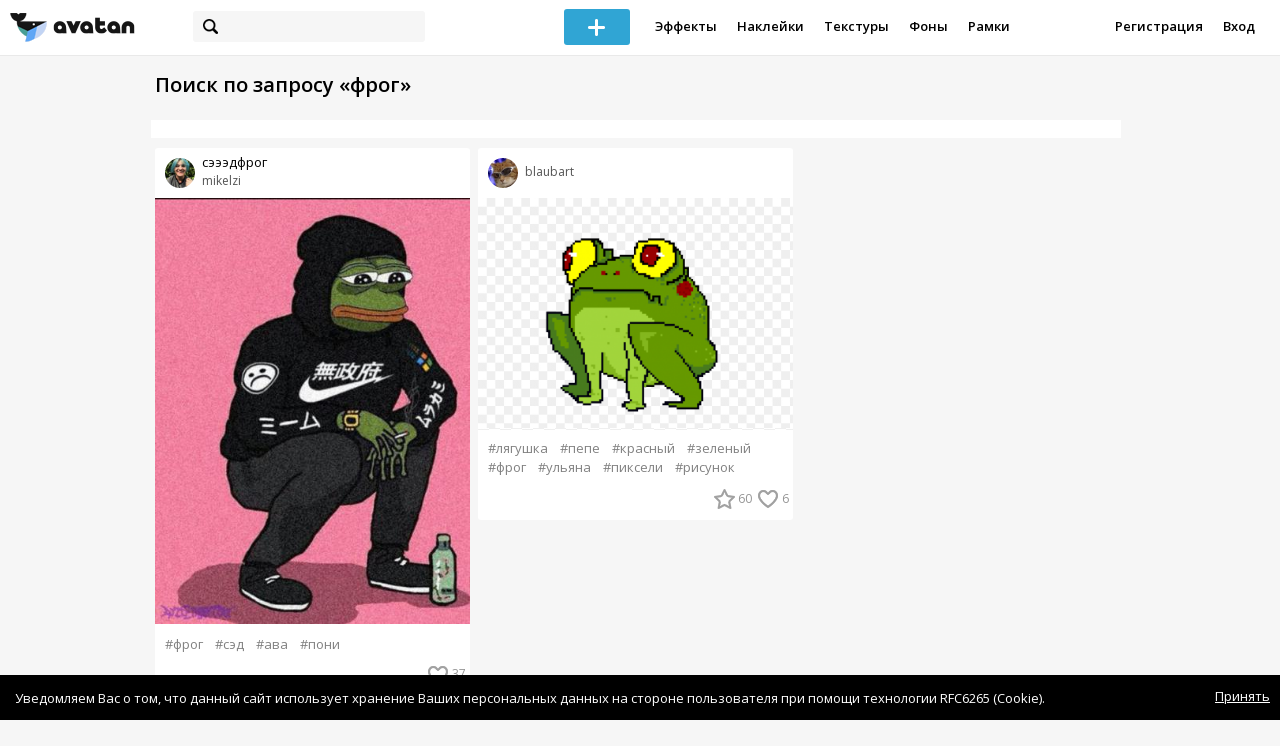

--- FILE ---
content_type: text/html; charset=utf-8
request_url: https://avatanplus.com/search?s=%D1%84%D1%80%D0%BE%D0%B3
body_size: 4769
content:
<!DOCTYPE html>
<html>
  <head>
  	<meta http-equiv="X-UA-Compatible" content="IE=9; IE=8; IE=7; IE=EDGE" />
    <meta charset=utf-8>
    <title>AVATAN PLUS - Социальный Фоторедактор</title>
    <link rel="SHORTCUT ICON" href="/i/shortcuticon.png?v=5" />
    <link rel="stylesheet" type="text/css" href="https://yastatic.net/jquery-ui/1.11.2/themes/smoothness/jquery-ui.min.css"/>
	<link rel="stylesheet" type="text/css" href="/css/style.css?t=1768840640"/>
	<link rel="stylesheet" type="text/css" href="/css/jquery.custom-scrollbar.css"/>
	<link rel="stylesheet" type="text/css" href="/css/vendor/nanoscroller.css"/>
	<script type="text/javascript" src="/js/vendor/jquery-1.10.2.min.js"></script>
		<!-- common modules -->
	<script type="text/javascript" src="/js/common/shop_modal.js?v=1768840640"></script>
	<script type="text/javascript" src="/js/common/vk_app.js?v=1768840640"></script>
	<script type="text/javascript" src="/js/common/favs_likes.js?v=1768840640"></script>
	<script type="text/javascript" src="/js/common/fullscreen_picture.js?v=1768840640"></script>
	<script type="text/javascript" src="/js/common/more.js?v=1768840640"></script>
	<script type="text/javascript" src="/js/common/editor.js?v=1768840640"></script>
	<script type="text/javascript" src="/js/common/add_common.js?v=1768840640"></script>
	<script type="text/javascript" src="/js/common/favourites.js?v=1768840640"></script>
	<script type="text/javascript" src="/js/common/modals.js?v=1768840640"></script>
	<script type="text/javascript" src="/js/common/assets.js?v=1768840640"></script>
	<script type="text/javascript" src="/js/common/elements.js?v=1768840640"></script>
	<script type="text/javascript" src="/js/common/final_procedures.js?v=1768840640"></script>
	<script type="text/javascript" src="/js/common/front_modal.js?v=1768840640"></script>
	<!-- end -->
	<script type="text/javascript" src="/js/vendor/jquery.nanoscroller.min.js?v=1768840640"></script>
	  	<script type="text/javascript" src="https://vk.com/js/api/share.js?93" charset="windows-1251"></script>
  	 		<link href='https://fonts.googleapis.com/css?family=Open+Sans:400,600&subset=cyrillic-ext,latin' rel='stylesheet' type='text/css'>
	<meta name="ermp-site-verification" value="D7357A7C-6C4F-475C-9374-0880A230111A">
	<!-- Yandex.RTB -->
	<script>window.yaContextCb=window.yaContextCb||[]</script>
	<script src="https://yandex.ru/ads/system/context.js" async></script>
  </head>
<body>
	
	<script type="text/javascript">
	 noflash_flag = true; 
	</script>

		<!--LiveInternet counter--><script type="text/javascript"><!--
	new Image().src = "//counter.yadro.ru/hit?r"+
	escape(document.referrer)+((typeof(screen)=="undefined")?"":
	";s"+screen.width+"*"+screen.height+"*"+(screen.colorDepth?
	screen.colorDepth:screen.pixelDepth))+";u"+escape(document.URL)+
	";"+Math.random();//--></script><!--/LiveInternet-->
	  	<div id="wrap">
	<div class="header">
			    
				<div class="center">
			<a class="logo-icon" href="/"></a>
			<div class="search">
				<span class="search-icon"></span>
								<form method="GET" action="/search" class="search-form">
									<div class="search-input"></div>
				</form>
			</div>
									<div class="menu" style="right: 260px;">
				<span class="add-photo blue-btn"><span></span></span>
				<a href="/list/effect" class="menu-item">Эффекты</a>
				<a href="/list/stickers" class="menu-item">Наклейки</a>
				<a href="/list/textures" class="menu-item">Текстуры</a>
								<a href="/list/backgrounds" class="menu-item">Фоны</a>
				<a href="/list/frames" class="menu-item">Рамки</a>
				<!--<a href="/list/photo" class="menu-item">Фотографии</a>-->
								<div class="clear"></div>
			</div>
			<form method="POST" action="" id="logout-form">
				<input type="hidden" name="logout" value="1">
			</form>
						<div class="auth-menu">
	    		<a href="/reg" class="menu-item">Регистрация</a>
				<a href="/login" class="menu-item">Вход</a>
				<div class="clear"></div>
	    	</div>
					</div>
	</div>
	<div class="main">
<script type="text/javascript">
	$().ready(function(){
		site.more.initSearchList('фрог', 40, 2);
		site.favs_likes.init('list');
		site.elements.initEditElement();
	});
</script>
<div class="main-block">
	<h1>Поиск по запросу &laquo;фрог&raquo;</h1>
		<div class="list-middle-banner __hack"><!-- Yandex.RTB R-A-2078077-5 -->
		<div id="yandex_rtb_R-A-2078077-5"></div>
		<script>window.yaContextCb.push(()=>{
		  Ya.Context.AdvManager.render({
			renderTo: 'yandex_rtb_R-A-2078077-5',
			blockId: 'R-A-2078077-5'
		  })
		})</script></div>
			<div class="list-container">
		<div class="elements-col fullwidth x3">
<div class="element">
	
	<div class="top">
		<span class="user">
			<a href="/users/mikelzi">
				<img src="https://avatanplus.com/files/userpics/5a5f5666f236e16104698250_sm.jpg">
			</a>
			<a href="/users/mikelzi">
				<span class="nickname _has_name">mikelzi</span>
			</a>
			<a class="title" href="/detail/photo-83731">сэээдфрог</a>		</a>
									</div>
		<a class="__photo-1 mid __one" href="/detail/photo-83731">
		<img src="https://avatanplus.com/files/photos/mid/568ab93a8d4741520de38cd3.jpg">
	</a>
						<div class="element-tags">
						<a href="/search?s=%D1%84%D1%80%D0%BE%D0%B3" class="tag" attr-tag="фрог">#фрог</a>
						<a href="/search?s=%D1%81%D1%8D%D0%B4" class="tag" attr-tag="сэд">#сэд</a>
						<a href="/search?s=%D0%B0%D0%B2%D0%B0" class="tag" attr-tag="ава">#ава</a>
						<a href="/search?s=%D0%BF%D0%BE%D0%BD%D0%B8" class="tag" attr-tag="пони">#пони</a>
					</div>
		<div class="bottom">
				<span class="btns" attr_element_id="83731" attr_element_type="photo" attr_element_resource_type="1">
						<span class="like"><i></i><b>37</b></span>
		</span>
			</div>
</div></div>
		<div class="elements-col fullwidth x3">
<div class="element">
	
	<div class="top">
		<span class="user">
			<a href="/users/blaubart">
				<img src="https://avatanplus.com/files/userpics/5a61e0e9723eb1610e568ffc_sm.jpg">
			</a>
			<a href="/users/blaubart">
				<span class="nickname">blaubart</span>
			</a>
					</a>
									</div>
		<a class="__resource-2 mid __one __bkg" href="/detail/resource-3803672">
		<img src="https://avatanplus.com/files/resources/mid/5c3a05f4eead716842a744f2.png">
	</a>
						<div class="element-tags">
						<a href="/search?s=%D0%BB%D1%8F%D0%B3%D1%83%D1%88%D0%BA%D0%B0" class="tag" attr-tag="лягушка">#лягушка</a>
						<a href="/search?s=%D0%BF%D0%B5%D0%BF%D0%B5" class="tag" attr-tag="пепе">#пепе</a>
						<a href="/search?s=%D0%BA%D1%80%D0%B0%D1%81%D0%BD%D1%8B%D0%B9" class="tag" attr-tag="красный">#красный</a>
						<a href="/search?s=%D0%B7%D0%B5%D0%BB%D0%B5%D0%BD%D1%8B%D0%B9" class="tag" attr-tag="зеленый">#зеленый</a>
						<a href="/search?s=%D1%84%D1%80%D0%BE%D0%B3" class="tag" attr-tag="фрог">#фрог</a>
						<a href="/search?s=%D1%83%D0%BB%D1%8C%D1%8F%D0%BD%D0%B0" class="tag" attr-tag="ульяна">#ульяна</a>
						<a href="/search?s=%D0%BF%D0%B8%D0%BA%D1%81%D0%B5%D0%BB%D0%B8" class="tag" attr-tag="пиксели">#пиксели</a>
						<a href="/search?s=%D1%80%D0%B8%D1%81%D1%83%D0%BD%D0%BE%D0%BA" class="tag" attr-tag="рисунок">#рисунок</a>
					</div>
		<div class="bottom">
				<span class="btns" attr_element_id="3803672" attr_element_type="resource" attr_element_resource_type="2">
						<span class="fav"><i></i><b>60</b></span>
						<span class="like"><i></i><b>6</b></span>
		</span>
			</div>
</div></div>
		<div class="elements-col fullwidth x3"></div>
		<div class="clear elements-col-end"></div>
	</div>
	<div class="clear scroll-marker"></div>
	<div class="progress"><span></span></div>
	</div>
<style type="text/css">

    .main.flash, .avatanplus-middle.flash{
        margin: 0 auto;
        border: none;
        min-height: none;
        width: 100%;
    }

    .flash-left{
        float: left;
        margin-right: 6px;
        margin-bottom: 10px;
    }

    .ad-flash-bottom{
        text-align: center;
        margin-top: 12px;
        display: none;
    }

    .ad-flash-right{
        float: left;
        display: none;
    }
</style>

<script type="text/javascript" src="//cdnjs.cloudflare.com/ajax/libs/swfobject/2.2/swfobject.min.js"></script>

<script type="text/javascript">

function fitFlashToWindow(){
    var width  = window.innerWidth;
    var height = window.innerHeight;
    
        var flash_width = width-224;
    var flash_height = height - 155;
    $('.ad-flash-bottom').css('margin-top', '50px');
    $('.ad-flash-right').css('margin-left', '40px');
        $('#app, .flash-left').css('width', flash_width + 'px');
    $('#app').css('height', flash_height + 'px');
    if (flash_height > 600){
        $('.ad-flash-right').css('margin-top', parseInt((flash_height-600)/2))
    }
}

var appHeight = "100%";
var isDebugVersion = "false";
var isLightVersion = 0;
var appVersion = '1768840640';

function initAvatan(flashvars) {
    console.log("Initializing SWFObject");
    var swfVersionStr = "10.3.183";
    var swfStr = (isDebugVersion == "true" ? "//test.avatan.ru/" : "//avatan.ru/");
    if (isLightVersion == 1){
        swfStr = swfStr + "AvatanLight.swf?nocache=";
    }
    else {
        swfStr = swfStr + "Avatan.swf?nocache=";
    }
    swfStr = swfStr + appVersion;
    //Parse request query string and put it into flashvars
    if (flashvars == undefined) var flashvars = {};

    
    flashvars["avatanplus_site_host"] = "https://avatanplus.com";
    flashvars["avatanplus_image_hosts"] = "https://avatanplus.com";

        flashvars["config"] = "avatanPlus.xml";
    flashvars["socialType"] = "pp";
    
    var queryString = window.location.search.substring(1);
    if (queryString.length > 0) {
        var i, pairs = queryString.split('&');
        for (i = 0; i < pairs.length; i++) {
            var pair = pairs[i].split('=');
            var key = pair[0].toLowerCase();
            var value = pair[1];
            if (key != 'user_id')
                flashvars[key] = value;
        }
    }
    
    var params = {};
    params.quality = "high";
    params.bgcolor = "white";
    params.allowscriptaccess = "always";
    params.allowfullscreen = "true";
    if (swfobject.hasFlashPlayerVersion("11.3")){
        params.allowFullScreenInteractive = "true";
    }
    params.wmode = "direct";
    
    var attributes = {};
    attributes.id = "app";
    attributes.name = "app";
    attributes.align = "middle";
    attributes.scale = "exactfit"; 
    
    swfobject.embedSWF(
        swfStr, "flashContent", 
        "100%", "100%",
        swfVersionStr, "AvatanDummy.swf", 
        flashvars, params, attributes);
    
    swfobject.createCSS("#flashContent", "display:block;text-align:left;");

    fitFlashToWindow();
}

/*
 * These two events are used by SWF's ExternalInterface 
 */

window.addEventListener("focus", onWindowFocusIn, false);
window.addEventListener("blur", onWindowFocusOut, false);

function flashReady(){

    $('.ad-flash-bottom, .ad-flash-right').show();
        fitFlashToWindow();
    $(window).bind('resize', fitFlashToWindow);

    if (site.editor.mode == 'front'){
        if (site.editor.collage == false)
            document.app.initFileUpload('create', site.editor.files, 'local');
        else
            document.app.initFileUpload('collage', site.editor.files, 'local');
    }

    else if (site.editor.mode == 'detail'){
        params = {}
        params.element_data = site.editor.json_element_data;

        if (site.editor.element_type == 'resource'){
            if (site.editor.resource_type == 1)
                params.blendMode = site.editor.resource_blend_mode;

            document.app.initFileUpload('resource', site.editor.files, 'local',
            site.editor.resource_type, site.editor.resource_src, params);
        }
        else if (site.editor.element_type == 'effect'){
            params.element_data.effect_content = site.editor.base64_effect;
            //params.effect_name = site.editor.effect_name;
            //params.effect_picture = site.editor.effect_picture;
            document.app.initFileUpload('resource', site.editor.files, 'local',
            site.editor.resource_type, site.editor.resource_src, params);
        }
    }
}

function onWindowFocusIn() {
    try {
        document.app.onWindowFocusIn();
    }
    catch (e){}
}

function onWindowFocusOut() {
    try {
        document.app.onWindowFocusOut();
    }
    catch (e){}
}

</script>
<div class="flash-left">
    <div id="flashContent" style="width: 100%; height: 0px; float: left">
        <div class="no-flash-notification">
            Для работы приложения необходим Flash Player. 
            Вы можете установить его <a href="https://get.adobe.com/ru/flashplayer/">по этой ссылке</a>.
        </div>
    </div>
    <div class="ad-flash-bottom">
                            </div>
</div>
<div style="width: 160px float: left" class="ad-flash-right">
            </div>
<div class="clear"></div>
	</div>
  	</div>
  	<div class="footer">
  		<div class="center">
  			<div class="links">
  				<!--<a href="/pages/about">О сайте</a> | <a href="/pages/help">Помощь</a> | <a href="/pages/rules">Правила</a> | --><!-- | <a href="/pages/policy">Политика конфиденциальности</a>--><!-- | <a href="/pages/copyrights">Авторское право</a>-->
  			</div>
  			<div class="links right">
  				<a href="/pages/policy">Политика конфиденциальности</a> | <a href="/pages/eula">Пользовательское соглашение</a> | <a href="/pages/contacts">Связаться с нами</a>
  			</div>
  			<div class="links right-lower">
  				<a href="#">
	  				<!--Нашли ошибку? - Напишите нам-->
  				</a>
  			</div>
        <!--
  			<div class="socials">
  			</div>
        -->
  			<div class="copyright" style="left: 0px;">
  				© Copyright 2026 Avatan Plus
  			</div>
  		</div>
  	</div>
  	
  	  	
  <script type="text/javascript">

    var allow_upload_gif = false;
		var auth_state = 'guest';
    var flash_path = 'https://avatan.ru';
    var shop_path = 'http://avatanshop.ru';
    var uri_string = 'search';
        var abuse_types = {"copyrights":"\u041d\u0430\u0440\u0443\u0448\u0435\u043d\u0438\u0435 \u0430\u0432\u0442\u043e\u0440\u0441\u043a\u0438\u0445 \u043f\u0440\u0430\u0432","extremism":"\u042d\u043a\u0441\u0442\u0440\u0435\u043c\u0438\u0437\u043c","drugs":"\u041f\u0440\u043e\u043f\u0430\u0433\u0430\u043d\u0434\u0430 \u043d\u0430\u0440\u043a\u043e\u0442\u0438\u043a\u043e\u0432","porno":"\u041f\u043e\u0440\u043d\u043e\u0433\u0440\u0430\u0444\u0438\u0447\u0435\u0441\u043a\u0438\u0435 \u043c\u0430\u0442\u0435\u0440\u0438\u0430\u043b\u044b","other":"\u041f\u0440\u043e\u0447\u0435\u0435"}	</script>
  <script type="text/javascript" src="https://yastatic.net/jquery-ui/1.11.2/jquery-ui.min.js"></script>
	<script type="text/javascript" src="/js/effect_detail.js"></script>
	<script type="text/javascript" src="/js/vendor/jquery.custom-scrollbar.min.js"></script>
  <script type="text/javascript" src="/js/comments.js?v=1768840640"></script>
	<script type="text/javascript" src="/js/fd_uploader.js?v=1768840640"></script>
  <script type="text/javascript" src="/js/tagfield.js?v=1768840640"></script>
    </body>
</html>